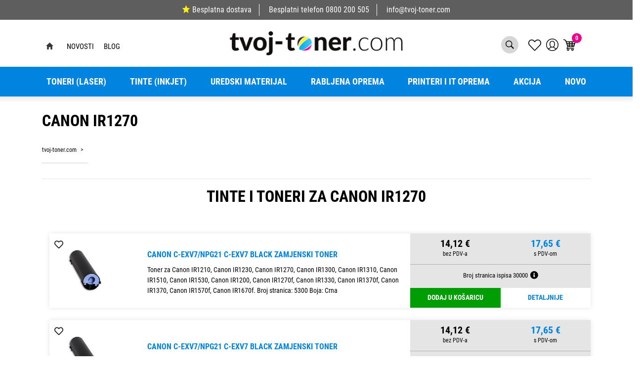

--- FILE ---
content_type: text/html; charset=utf-8
request_url: https://www.tvoj-toner.com/printer/?code=sc-ir1270
body_size: 121236
content:





<!DOCTYPE html>
<html lang="hr" data-token="CfDJ8PFapNEqfulEkKkeKa5JYHQpMKmVKADZV4hCXDRqrEwGhCjsWhbtZ5vmQwUPA28s3G1BtnvTGlVtTcbhw8V1bcGyfCIyYZq3nAaqUbvWBirbCw" data-current-lang="hr" data-currency_code="&#x20AC;" data-kateid="0" data-wholesale="0" data-currency_display="&#x20AC;" data-currency_exchange="1">
<head itemscope>
    <meta charset="utf-8" />
    <meta name="viewport" content="width=device-width, initial-scale=1.0, minimum-scale=1, viewport-fit=cover" />
    <link rel="preconnect" href="//www.google-analytics.com">
    <link rel="preconnect" href="//ssl.google-analytics.com">
    <link rel="preconnect" href="//www.googletagmanager.com">
    <link rel="preconnect" href="//connect.facebook.net">
    <link rel="dns-prefetch" href="//static.ak.facebook.com">
    <link rel="dns-prefetch" href="//s-static.ak.facebook.com">
    <link rel="dns-prefetch" href="//fbstatic-a.akamaihd.net">
    <link rel="dns-prefetch" href="//maps.gstatic.com">
    <link rel="dns-prefetch" href="//maps.google.com">
    <link rel="dns-prefetch" href="//maps.googleapis.com">
    <link rel="dns-prefetch" href="//mt0.googleapis.com">
    <link rel="dns-prefetch" href="//mt1.googleapis.com">


    <meta name="apple-mobile-web-app-capable" content="yes">
    <meta name="mobile-web-app-capable" content="yes">
    <meta name="apple-mobile-web-app-status-bar-style" content="black">
    <meta name="msapplication-TileColor" content="#ffb116">
    <meta name="theme-color" content="#000000">
    <link rel="icon" href="/favicon.ico" sizes="32x32">
    <link rel="icon" href="/icon.svg" type="image/svg+xml">
    <link rel="apple-touch-icon" href="/apple-touch-icon-iphone-retina.png"> <!-- 180×180 -->
    <meta name="web_author" content="Mathema d.o.o.">
    <title>Toneri za printer Canon IR1270 - Tvoj Toner</title>
    
    
    <meta name="title" content="Toneri za printer Canon IR1270 - Tvoj Toner" />
    <meta name="keywords" />
    <meta name="description" content="Originalni toneri za printer Canon IR1270 i zamjenski toneri za pisač Canon IR1270 &#x2713; Pronađite Canon toner - za laserski printer tonere za pisač i tinte za pisač" />
    <meta property="og:title" content="Toneri za printer Canon IR1270 - Tvoj Toner" />
    <meta property="og:type" content="website" />
    <meta property="og:image" content="https://www.tvoj-toner.com/slike/velike/" />
    <meta property="og:image:alt" content="Opticus IT d.o.o.">
    <meta property="og:description" content="Originalni toneri za printer Canon IR1270 i zamjenski toneri za pisač Canon IR1270 &#x2713; Pronađite Canon toner - za laserski printer tonere za pisač i tinte za pisač">
    <meta property="product:brand" content="Canon toner - za laserski printer">



    <link rel="stylesheet" href="/css/color.min.css?v=neYoduIjmn-JsNdEuzOvo7h23HqoOqdvsDiDUWwpOdU" />

    
    
        <script src="/lib/jquery/dist/jquery.min.js?v=eqaw4I9IoPldjffqieTL_h7z0ejA9zc_fyXt-05KMl4"></script>
        <link rel="stylesheet" type="text/css" media="all" href="/css/vsc.min.css?v=DcPA7-NKAvKl-WH9fOMB455IDjLcwHReJkuES68c33M" />
        <link rel="stylesheet" href="/css/custom.css?v=8Bo3TpyB49uJs6QpQMTWpUR2hJhqEpbkK_E_GW7tYpU" />
    
        
        
            <link rel="stylesheet" type="text/css" media="all" href="/menu/webslidemenu.min.css?v=nBTml9GhUQDmG3AOxuantAFdFM4OlHquNljZGWi435g" />
        

    


    


    <script src="https://apis.google.com/js/platform.js" async defer></script>
<a href="https://plus.google.com/109842423582262059710" rel="publisher"></a>

<!-- Google Tag Manager -->
<script>(function(w,d,s,l,i){w[l]=w[l]||[];w[l].push({'gtm.start':
new Date().getTime(),event:'gtm.js'});var f=d.getElementsByTagName(s)[0],
j=d.createElement(s),dl=l!='dataLayer'?'&l='+l:'';j.async=true;j.src=
'https://www.googletagmanager.com/gtm.js?id='+i+dl;f.parentNode.insertBefore(j,f);
})(window,document,'script','dataLayer','GTM-W98P4NF');</script>
<!-- End Google Tag Manager -->

<script id="Cookiebot" src="https://consent.cookiebot.com/uc.js" data-cbid="e0253d0d-70ab-4363-a539-2f04905bb2c4" data-consentmode="disabled" type="text/javascript" async></script>



	<meta name="theme-color" content="#000000" />
	<link rel="manifest" href="/manifest.webmanifest" />
</head>
<body class=" ">

    <!-- Google Tag Manager (noscript) -->
<noscript><iframe src="https://www.googletagmanager.com/ns.html?id=GTM-W98P4NF"
height="0" width="0" style="display:none;visibility:hidden"></iframe></noscript>
<!-- End Google Tag Manager (noscript) -->
    <div class="loading"></div>


    <div id="vsc-wrapper">
        <div class="menu-fixed">
                    <header id="top">
                        <div class="header">
   
    <div class="info-topbar">
        <ul>
            <li><a href="https://www.tvoj-toner.com/dostava/8/page/"><span class="star-five"></span>Besplatna dostava</a></li>
            <li><span class="free-phone">Besplatni telefon</span> <a href="tel:0800 200 505">0800 200 505</a></li>
            <li><a href="mailto:info@opticus-it.hr">info@tvoj-toner.com</a></li>
        </ul>
    </div>
</div>

<div class="container top-middle">
    <div class="row align-items-center">


        <div class="topbar-wrapper">
            <div class="container">
                <div class="row">
                    <div class="col-lg-12">
                        <div class="topbar">
                            <div class="left">
                                <ul>
                                    <li> <a class="home" href="https://www.tvoj-toner.com"></a></li>

                                        <li>
                                            <a href="/Novosti/">Novosti</a>
                                        </li>
                                        <li>
                                            <a href="/Blog/">Blog</a>
                                        </li>
                                </ul>
                            </div>
                            <a href="https://www.tvoj-toner.com" class="logo">
                                <img class="img-fluid" src="https://www.tvoj-toner.com/img/logo.png" width="356" height="50" alt="Tvoj toner">
                            </a>
                            <div class="right">
                                <ul>
                                    <li class="search d-none d-md-block">
                                            <a href="#" class="toggle-site-search" aria-expanded="false"></a>
<div class="search-top" data-search="1">

    <script defer src="/js/activeSearch-0.0.2.js?v=vUJCnTKURjh5CT4qd6JqVo0T9TYfB3K_P5woE8ZBFis"></script>
    <form class="search-form" id="multiple_form" method="get" action="/Search/">
        <input type="hidden" id="fs" name="fs" value="1" />
        <input id="multiple" class="search-input ui-autocomplete-input" name="term" type="text" placeholder="Unesite pojam za pretraživanje ..." autocomplete="off">
        <button class="search-btn-reset" type="reset"><span><i class="fas fa-plus"></i></span></button>
        <button class="search-btn" type="submit"><span>Traži</span></button>
        <div class="top_search_term">
            <div class="search_title">Zadnje pretraživano<span class="delete-all-search">Obriši sve</span></div>
            <div class="top_search_term_result"></div>
        </div>
        <div class="multiple-search">
            <div class="col-lg-12 result">
                <div class="row">
                    <div class="col-12">
                        <div class="artikli"></div>
                        <div class="d-flex justify-content-center mt-3">
                            <button class="count btn btn-type1 w-100" type="submit">Prikaži sve proizvode</button>
                        </div>
                    </div>
                </div>
            </div>
        </div>
        <div class="search-empty">
            <div class="col-lg-12 result">
                Nema rezultata za traženi pojam!
            </div>
        </div>
    </form>

    <template id="searchitem">
        <div class="product">
            <div class="productEntity" id="" data-product_id="" data-showadd="1">
            <div class="topproduct">
                <a class="searchlink" href="">
                    <img class="slika" src="">
                    <span></span>
                    <strong></strong>
                </a>
            </div>
            <div class="topcartadd productEntityAddToCart"><i class="fas fa-cart-plus"></i></div>
            </div>
        </div>
    </template>

    <template id="searchterm">
        <div class="product">
            <a class="searchlink" href="">
                <i class="far fa-search"></i>
                <span></span>
            </a>
        </div>
    </template>

</div>
                                    </li>

                                    <li class="top-favorites d-none d-sm-flex">
                                        <a href="/Favorites/">
                                            <i class="fal fa-heart">
                                            </i>
                                        </a>
                                    </li>


 <div class="top-user">
        <a class="text-dark" title="LogIn" href="/Identity/Account/Login/">
            <img class="img-fluid" src="/img/user.svg" width="25" height="25">
        </a>
    </div>

                                    <li class="top-cart top-right-cart">
                                     
					
<div class="dropdown">

        <div class="cart-top">
            <a href="/Cart/"><img src="https://www.tvoj-toner.com/img/cart-header.svg" alt="Košarica" width="25" height="24"><span class="count">0</span></a>
        </div>
</div>

    <script>
        $('.begin-checkout-top').on('click', function (e) {
                window.dataLayer = window.dataLayer || [];
                window.dataLayer.push({ ecommerce: null });
                window.dataLayer.push({
                'event': 'begin_checkout',
                'ecommerce': {
                'value': 0.00,
                'currency': 'EUR',
                'items': [
                    ]
                }
            });
            });
    </script>

                                    </li>
                                    <li>
                                        <a id="wsnavtoggle" href="#wsmenu-list" class="wsanimated-arrow">
                                            <div class="izbornik-title">Izbornik</div>
                                            <span></span>
                                        </a>
                                    </li>
                                </ul>
                            </div>
                        </div>
                    </div>
                </div>
            </div>
        </div>

       

    </div>
</div>



<div class="mobile-search">
    <div class="search-top-mobile">
        <form class="search-form-mobile" id="searchform-mobile" method="get" action="/Search/">
            <input id="artikl-mobile" class="search-input-mobile ui-autocomplete-input" name="term" type="text" placeholder="Unesite pojam za pretraživanje ..." autocomplete="off">
            <button class="search-btn-mobile" type="submit" title="Traži"><i class="fas fa-search"></i></button>
        </form>
    </div>
</div>

<div class="mobi multiple-search">
    <div class="artikli"></div>
    <div class="d-flex justify-content-center mt-3">
        <button class="mobilecount btn btn-type1 w-100" type="submit">Prikaži sve proizvode</button>
    </div>
</div>

<template id="searchitemmobi">
    <div class="product">
        <div class="topproduct">
            <a class="searchlink" href="">
                <img class="slika" src="">
                <span></span>
                <strong></strong>
            </a>
        </div>
    </div>
</template>


                    </header>

<div class="row menubg">
    <div class="wsmainfull rp container">
        <div class="wsmainwp clearfix">
            <nav class="wsmenu">
                <ul class="wsmenu-list">

                    <li class="d-block d-sm-none smllogo"><a href="/"><img src="/img/logo.png?v=XJWPu5spEbAFmzyAiHoAUPKfl-y5lk3PN9pgUIts1xg" width="155" height="50" /></a></li>
                    <li class="logo"><a href="/"><img src="/img/logo.png?v=XJWPu5spEbAFmzyAiHoAUPKfl-y5lk3PN9pgUIts1xg" width="155" height="50" alt="Opticus IT d.o.o." /></a></li>
                        <li aria-haspopup="true">
                            <a class="level" href="/toneri-laser/7/l/" >Toneri (Laser)</a>


                                    <ul class="sub-menu ">
                                        <li><a class="level" href="/toneri-laser/7/l/">PRIKAŽI SVE</a></li>
                                            <li aria-haspopup="true">
                                                <a style="" href="/canon-toneri-446/446/">Canon toneri</a>
                                                    <ul class="sub-menu">
                                                        <li><a class="level" href="/canon-toneri-446/446/"></a></li>
                                                            <li aria-haspopup="true"><a style="" href="/canon-orginalni-toneri-598/598/">Canon orginalni toneri</a></li>
                                                            <li aria-haspopup="true"><a style="" href="/canon-zamjenski-toneri-597/597/">Canon zamjenski toneri</a></li>
                                                    </ul>
                                            </li>
                                            <li aria-haspopup="true">
                                                <a style="" href="/samsung-toneri-447/447/">Samsung toneri</a>
                                                    <ul class="sub-menu">
                                                        <li><a class="level" href="/samsung-toneri-447/447/"></a></li>
                                                            <li aria-haspopup="true"><a style="" href="/samsung-orginalni-toneri-595/595/">Samsung orginalni toneri</a></li>
                                                            <li aria-haspopup="true"><a style="" href="/samsung-zamjenski-toneri-596/596/">Samsung zamjenski toneri</a></li>
                                                    </ul>
                                            </li>
                                            <li aria-haspopup="true">
                                                <a style="" href="/epson-toneri-449/449/">Epson toneri</a>
                                                    <ul class="sub-menu">
                                                        <li><a class="level" href="/epson-toneri-449/449/"></a></li>
                                                            <li aria-haspopup="true"><a style="" href="/epson-orginalni-toneri-591/591/">Epson orginalni toneri</a></li>
                                                            <li aria-haspopup="true"><a style="" href="/epson-zamjenski-toneri-592/592/">Epson zamjenski toneri</a></li>
                                                    </ul>
                                            </li>
                                            <li aria-haspopup="true">
                                                <a style="" href="/lexmark-toneri-448/448/">Lexmark toneri</a>
                                                    <ul class="sub-menu">
                                                        <li><a class="level" href="/lexmark-toneri-448/448/"></a></li>
                                                            <li aria-haspopup="true"><a style="" href="/lexmark-orginalni-toneri-593/593/">Lexmark orginalni toneri</a></li>
                                                            <li aria-haspopup="true"><a style="" href="/lexmark-zamjenski-toneri-594/594/">Lexmark zamjenski toneri</a></li>
                                                    </ul>
                                            </li>
                                            <li aria-haspopup="true">
                                                <a style="" href="/brother-toneri-451/451/">Brother toneri</a>
                                                    <ul class="sub-menu">
                                                        <li><a class="level" href="/brother-toneri-451/451/"></a></li>
                                                            <li aria-haspopup="true"><a style="" href="/brother-orginalni-toneri-587/587/">Brother orginalni toneri</a></li>
                                                            <li aria-haspopup="true"><a style="" href="/brother-zamjenski-toneri-588/588/">Brother zamjenski toneri</a></li>
                                                    </ul>
                                            </li>
                                            <li aria-haspopup="true">
                                                <a style="" href="/xerox-toneri-450/450/">Xerox toneri</a>
                                                    <ul class="sub-menu">
                                                        <li><a class="level" href="/xerox-toneri-450/450/"></a></li>
                                                            <li aria-haspopup="true"><a style="" href="/xerox-orginalni-toneri-589/589/">Xerox orginalni toneri</a></li>
                                                            <li aria-haspopup="true"><a style="" href="/xerox-zamjenski-toneri-590/590/">Xerox zamjenski toneri</a></li>
                                                    </ul>
                                            </li>
                                            <li aria-haspopup="true">
                                                <a style="" href="/oki-toneri-452/452/">OKI toneri</a>
                                                    <ul class="sub-menu">
                                                        <li><a class="level" href="/oki-toneri-452/452/"></a></li>
                                                            <li aria-haspopup="true"><a style="" href="/oki-orginalni-toneri-586/586/">OKI orginalni toneri</a></li>
                                                            <li aria-haspopup="true"><a style="" href="/oki-zamjenski-toneri-585/585/">OKI zamjenski toneri</a></li>
                                                    </ul>
                                            </li>
                                            <li aria-haspopup="true">
                                                <a style="" href="/kyocera-toneri-454/454/">Kyocera toneri</a>
                                                    <ul class="sub-menu">
                                                        <li><a class="level" href="/kyocera-toneri-454/454/"></a></li>
                                                            <li aria-haspopup="true"><a style="" href="/kyocera-orginalni-toneri-583/583/">Kyocera orginalni toneri</a></li>
                                                            <li aria-haspopup="true"><a style="" href="/kyocera-zamjenski-toneri-584/584/">Kyocera zamjenski toneri</a></li>
                                                    </ul>
                                            </li>
                                            <li aria-haspopup="true">
                                                <a style="" href="/konica-minolta-toneri-455/455/">Konica Minolta toneri</a>
                                                    <ul class="sub-menu">
                                                        <li><a class="level" href="/konica-minolta-toneri-455/455/"></a></li>
                                                            <li aria-haspopup="true"><a style="" href="/konica-minolta-orginalni-toneri-582/582/">Konica Minolta orginalni toneri</a></li>
                                                            <li aria-haspopup="true"><a style="" href="/konica-minolta-zamjenski-toneri-581/581/">Konica Minolta zamjenski toneri</a></li>
                                                    </ul>
                                            </li>
                                            <li aria-haspopup="true">
                                                <a style="" href="/nashuatec-toneri-456/456/">Nashuatec toneri</a>
                                                    <ul class="sub-menu">
                                                        <li><a class="level" href="/nashuatec-toneri-456/456/"></a></li>
                                                            <li aria-haspopup="true"><a style="" href="/nashuatec-orginalni-toneri-580/580/">Nashuatec orginalni toneri</a></li>
                                                            <li aria-haspopup="true"><a style="" href="/nashuatec-zamjenski-toneri-579/579/">Nashuatec zamjenski toneri</a></li>
                                                    </ul>
                                            </li>
                                            <li aria-haspopup="true">
                                                <a style="" href="/hp-toneri-467/467/">HP toneri</a>
                                                    <ul class="sub-menu">
                                                        <li><a class="level" href="/hp-toneri-467/467/"></a></li>
                                                            <li aria-haspopup="true"><a style="" href="/hp-orginalni-toneri-578/578/">HP orginalni toneri</a></li>
                                                            <li aria-haspopup="true"><a style="" href="/hp-zamjenski-toneri-577/577/">HP zamjenski toneri</a></li>
                                                    </ul>
                                            </li>
                                    </ul>


                        </li>
                        <li aria-haspopup="true">
                            <a class="level" href="/tinte-inkjet/10/l/" >Tinte (inkjet)</a>


                                    <ul class="sub-menu ">
                                        <li><a class="level" href="/tinte-inkjet/10/l/">PRIKAŽI SVE Tinte</a></li>
                                            <li aria-haspopup="true">
                                                <a style="" href="/canon-tinte-600/600/">Canon tinte</a>
                                                    <ul class="sub-menu">
                                                        <li><a class="level" href="/canon-tinte-600/600/"></a></li>
                                                            <li aria-haspopup="true"><a style="" href="/canon-orginalne-tinte-619/619/">Canon orginalne tinte</a></li>
                                                            <li aria-haspopup="true"><a style="" href="/canon-zamjenske-tinte-620/620/">Canon zamjenske tinte</a></li>
                                                    </ul>
                                            </li>
                                            <li aria-haspopup="true">
                                                <a style="" href="/samsung-tinte-606/606/">Samsung tinte</a>
                                                    <ul class="sub-menu">
                                                        <li><a class="level" href="/samsung-tinte-606/606/"></a></li>
                                                            <li aria-haspopup="true"><a style="" href="/samsung-orginalne-tinte-618/618/">Samsung orginalne tinte</a></li>
                                                            <li aria-haspopup="true"><a style="" href="/samsung-zamjenske-tinte-617/617/">Samsung zamjenske tinte</a></li>
                                                    </ul>
                                            </li>
                                            <li aria-haspopup="true">
                                                <a style="" href="/epson-tinte-607/607/">Epson tinte</a>
                                                    <ul class="sub-menu">
                                                        <li><a class="level" href="/epson-tinte-607/607/"></a></li>
                                                            <li aria-haspopup="true"><a style="" href="/epson-orginalne-tinte-615/615/">Epson orginalne tinte</a></li>
                                                            <li aria-haspopup="true"><a style="" href="/epson-zamjenske-tinte-616/616/">Epson zamjenske tinte</a></li>
                                                    </ul>
                                            </li>
                                            <li aria-haspopup="true">
                                                <a style="" href="/lexmark-tinte-608/608/">Lexmark tinte</a>
                                                    <ul class="sub-menu">
                                                        <li><a class="level" href="/lexmark-tinte-608/608/"></a></li>
                                                            <li aria-haspopup="true"><a style="" href="/lexmark-orginalne-tinte-613/613/">Lexmark orginalne tinte</a></li>
                                                            <li aria-haspopup="true"><a style="" href="/lexmark-zamjenske-tinte-614/614/">Lexmark zamjenske tinte</a></li>
                                                    </ul>
                                            </li>
                                            <li aria-haspopup="true">
                                                <a style="" href="/brother-tinte-609/609/">Brother tinte</a>
                                                    <ul class="sub-menu">
                                                        <li><a class="level" href="/brother-tinte-609/609/"></a></li>
                                                            <li aria-haspopup="true"><a style="" href="/brother-orginalne-tinte-612/612/">Brother orginalne tinte</a></li>
                                                            <li aria-haspopup="true"><a style="" href="/brother-zamjenske-tinte-611/611/">Brother zamjenske tinte</a></li>
                                                    </ul>
                                            </li>
                                            <li aria-haspopup="true">
                                                <a style="" href="/hp-tinte-599/599/">HP tinte</a>
                                                    <ul class="sub-menu">
                                                        <li><a class="level" href="/hp-tinte-599/599/"></a></li>
                                                            <li aria-haspopup="true"><a style="" href="/hp-orginalne-tinte-622/622/">HP orginalne tinte</a></li>
                                                            <li aria-haspopup="true"><a style="" href="/hp-zamjenske-tinte-621/621/">HP zamjenske tinte</a></li>
                                                    </ul>
                                            </li>
                                    </ul>


                        </li>
                        <li aria-haspopup="true">
                            <a class="level" href="/uredski-materijal/8/l/" >Uredski materijal</a>


                                    <ul class="sub-menu ">
                                        <li><a class="level" href="/uredski-materijal/8/l/">PRIKAŽI SVE</a></li>
                                            <li aria-haspopup="true">
                                                <a style="" href="/za-odlaganje-i-arhiviranje-495/495/">Za odlaganje i arhiviranje</a>
                                                    <ul class="sub-menu">
                                                        <li><a class="level" href="/za-odlaganje-i-arhiviranje-495/495/"></a></li>
                                                            <li aria-haspopup="true"><a style="" href="/fascikli-498/498/">Fascikli</a></li>
                                                            <li aria-haspopup="true"><a style="" href="/mape-ulozne-497/497/">Mape uložne</a></li>
                                                            <li aria-haspopup="true"><a style="" href="/mape-visece-500/500/">Mape viseće</a></li>
                                                            <li aria-haspopup="true"><a style="" href="/mape-za-odlaganje-499/499/">Mape za odlaganje</a></li>
                                                            <li aria-haspopup="true"><a style="" href="/registratori-496/496/">Registratori</a></li>
                                                    </ul>
                                            </li>
                                            <li aria-haspopup="true">
                                                <a style="" href="/uredski-pribor-i-namjestaj-501/501/">Uredski pribor i namještaj</a>
                                                    <ul class="sub-menu">
                                                        <li><a class="level" href="/uredski-pribor-i-namjestaj-501/501/"></a></li>
                                                            <li aria-haspopup="true"><a style="" href="/adresari-albumi-za-vizitke-509/509/">Adresari, albumi za vizitke</a></li>
                                                            <li aria-haspopup="true"><a style="" href="/blokovi-samzastavice-i-stalci-503/503/">Blokovi sam.,zastavice i stalci</a></li>
                                                            <li aria-haspopup="true"><a style="" href="/busilice-504/504/">Bušilice</a></li>
                                                            <li aria-haspopup="true"><a style="" href="/datumari-numeratori-zigovi-i-pribor-507/507/">Datumari, numeratori, žigovi i pribor</a></li>
                                                            <li aria-haspopup="true"><a style="" href="/korekture-505/505/">Korekture</a></li>
                                                            <li aria-haspopup="true"><a style="" href="/kutije-i-stalci-stolne-podloge-508/508/">Kutije i stalci, stolne podloge</a></li>
                                                            <li aria-haspopup="true"><a style="" href="/ljepila-506/506/">Ljepila</a></li>
                                                            <li aria-haspopup="true"><a style="" href="/namjestaj-510/510/">Namještaj</a></li>
                                                            <li aria-haspopup="true"><a style="" href="/strojevi-za-spajanje-i-pribor-502/502/">Strojevi za spajanje i pribor</a></li>
                                                    </ul>
                                            </li>
                                            <li aria-haspopup="true">
                                                <a style="" href="/pisaci-i-crtaci-pribor-511/511/">Pisaći i crtaći pribor</a>
                                                    <ul class="sub-menu">
                                                        <li><a class="level" href="/pisaci-i-crtaci-pribor-511/511/"></a></li>
                                                            <li aria-haspopup="true"><a style="" href="/flomasteri-515/515/">Flomasteri</a></li>
                                                            <li aria-haspopup="true"><a style="" href="/garniture-i-stalci-520/520/">Garniture i stalci</a></li>
                                                            <li aria-haspopup="true"><a style="" href="/markeri-i-signiri-516/516/">Markeri i signiri</a></li>
                                                            <li aria-haspopup="true"><a style="" href="/nalivpera-514/514/">Nalivpera</a></li>
                                                            <li aria-haspopup="true"><a style="" href="/olovke-grafitne-518/518/">Olovke grafitne</a></li>
                                                            <li aria-haspopup="true"><a style="" href="/olovke-kemijske-512/512/">Olovke kemijske</a></li>
                                                            <li aria-haspopup="true"><a style="" href="/olovke-tehnicke-517/517/">Olovke tehničke</a></li>
                                                            <li aria-haspopup="true"><a style="" href="/pribor-za-crtanje-519/519/">Pribor za crtanje</a></li>
                                                            <li aria-haspopup="true"><a style="" href="/roleri-513/513/">Roleri</a></li>
                                                    </ul>
                                            </li>
                                            <li aria-haspopup="true">
                                                <a style="" href="/otprema-i-sredstva-za-odrzavanje-521/521/">Otprema i sredstva za održavanje</a>
                                                    <ul class="sub-menu">
                                                        <li><a class="level" href="/otprema-i-sredstva-za-odrzavanje-521/521/"></a></li>
                                                            <li aria-haspopup="true"><a style="" href="/kuverte-522/522/">Kuverte</a></li>
                                                            <li aria-haspopup="true"><a style="" href="/pribor-za-jelo-i-pice-salvete-stolnjaci/527/">Pribor za jelo i piće, salvete, stolnjaci</a></li>
                                                            <li aria-haspopup="true"><a style="" href="/pribor-za-rezanje-525/525/">Pribor za rezanje</a></li>
                                                            <li aria-haspopup="true"><a style="" href="/sredstva-za-odrz-cistoce-i-higijene-526/526/">Sredstva za održ. čistoće i higijene</a></li>
                                                            <li aria-haspopup="true"><a style="" href="/spaga-gumene-vezice-otprema-524/524/">Špaga, gumene vezice, otprema</a></li>
                                                            <li aria-haspopup="true"><a style="" href="/trake-ljepljive-523/523/">Trake ljepljive</a></li>
                                                    </ul>
                                            </li>
                                            <li aria-haspopup="true">
                                                <a style="" href="/za-prezentaciju-532/532/">Za prezentaciju</a>
                                                    <ul class="sub-menu">
                                                        <li><a class="level" href="/za-prezentaciju-532/532/"></a></li>
                                                            <li aria-haspopup="true"><a style="" href="/ploce-i-pribor-533/533/">Ploče i pribor</a></li>
                                                            <li aria-haspopup="true"><a style="" href="/pribor-za-prezentaciju-536/536/">Pribor za prezentaciju</a></li>
                                                            <li aria-haspopup="true"><a style="" href="/uredaji-za-prezentaciju-535/535/">Uređaji za prezentaciju</a></li>
                                                            <li aria-haspopup="true"><a style="" href="/uvezivanje-i-plastifikacija-534/534/">Uvezivanje i plastifikacija</a></li>
                                                    </ul>
                                            </li>
                                            <li aria-haspopup="true">
                                                <a style="" href="/strojevi-i-informaticki-pribor-528/528/">Strojevi i informatički pribor</a>
                                                    <ul class="sub-menu">
                                                        <li><a class="level" href="/strojevi-i-informaticki-pribor-528/528/"></a></li>
                                                            <li aria-haspopup="true"><a style="" href="/baterije-623/623/">Baterije</a></li>
                                                            <li aria-haspopup="true"><a style="" href="/kalkulatori-530/530/">Kalkulatori</a></li>
                                                            <li aria-haspopup="true"><a style="" href="/mediji-za-arhiviranje-podataka-i-oprema-531/531/">Mediji za arhiviranje podataka i oprema</a></li>
                                                            <li aria-haspopup="true"><a style="" href="/ostali-uredski-strojevi-539/539/">Ostali uredski strojevi</a></li>
                                                            <li aria-haspopup="true"><a style="" href="/sredstva-za-ciscenje-informaticke-opreme-537/537/">Sredstva za čišćenje informatičke opreme</a></li>
                                                            <li aria-haspopup="true"><a style="" href="/vrpce-za-pisace-529/529/">Vrpce za pisače</a></li>
                                                    </ul>
                                            </li>
                                            <li aria-haspopup="true">
                                                <a style="" href="/poslovna-galanterija-i-darovni-program-542/542/">Poslovna galanterija i darovni program</a>
                                                    <ul class="sub-menu">
                                                        <li><a class="level" href="/poslovna-galanterija-i-darovni-program-542/542/"></a></li>
                                                            <li aria-haspopup="true"><a style="" href="/darovni-program-544/544/">Darovni program</a></li>
                                                            <li aria-haspopup="true"><a style="" href="/poklon-program-548/548/">Poklon program</a></li>
                                                            <li aria-haspopup="true"><a style="" href="/poslovna-i-informaticka-galanterija-545/545/">Poslovna i informatička galanterija</a></li>
                                                            <li aria-haspopup="true"><a style="" href="/rokovnici-i-planeri-547/547/">Rokovnici i planeri</a></li>
                                                            <li aria-haspopup="true"><a style="" href="/tekstil-549/549/">Tekstil</a></li>
                                                    </ul>
                                            </li>
                                            <li aria-haspopup="true">
                                                <a style="" href="/za-skolu-550/550/">Za školu</a>
                                                    <ul class="sub-menu">
                                                        <li><a class="level" href="/za-skolu-550/550/"></a></li>
                                                            <li aria-haspopup="true"><a style="" href="/blokovi-mape-kolaz-i-papir-za-skolu-554/554/">Blokovi, mape, kolaž i papir za školu</a></li>
                                                            <li aria-haspopup="true"><a style="" href="/boje-skolske-552/552/">Boje školske</a></li>
                                                            <li aria-haspopup="true"><a style="" href="/knjige-i-nastavna-pomagala/557/">Knjige i nastavna pomagala</a></li>
                                                            <li aria-haspopup="true"><a style="" href="/materijali-za-modeliranje-i-dekoraciju/555/">Materijali za modeliranje i dekoraciju</a></li>
                                                            <li aria-haspopup="true"><a style="" href="/pribor-ostali-skolski-556/556/">Pribor ostali školski</a></li>
                                                            <li aria-haspopup="true"><a style="" href="/ruksaci-i-pernice-551/551/">Ruksaci i pernice</a></li>
                                                    </ul>
                                            </li>
                                            <li aria-haspopup="true">
                                                <a style="" href="/papir-i-papirna-konfekcija-436/436/">Papir i papirna konfekcija</a>
                                                    <ul class="sub-menu">
                                                        <li><a class="level" href="/papir-i-papirna-konfekcija-436/436/"></a></li>
                                                            <li aria-haspopup="true"><a style="" href="/biljeznice-i-blokovi-493/493/">Bilježnice i blokovi</a></li>
                                                            <li aria-haspopup="true"><a style="" href="/etikete-i-aparati-za-etiketiranje-492/492/">Etikete i aparati za etiketiranje</a></li>
                                                            <li aria-haspopup="true"><a style="" href="/papir-i-folija-za-specijalnu-namjenu-487/487/">Papir i folija za specijalnu namjenu</a></li>
                                                            <li aria-haspopup="true"><a style="" href="/papir-za-kopiranje-i-pisace-437/437/">Papir za kopiranje i pisače</a></li>
                                                            <li aria-haspopup="true"><a style="" href="/papiri-beskonacni-489/489/">Papiri beskonačni</a></li>
                                                            <li aria-haspopup="true"><a style="" href="/papiri-omotni-490/490/">Papiri omotni</a></li>
                                                            <li aria-haspopup="true"><a style="" href="/papirne-role-za-kase-kalkulatore-491/491/">Papirne role za kase, kalkulatore</a></li>
                                                            <li aria-haspopup="true"><a style="" href="/tiskanice-494/494/">Tiskanice</a></li>
                                                            <li aria-haspopup="true"><a style="" href="/uredski-papir-488/488/">Uredski papir</a></li>
                                                    </ul>
                                            </li>
                                    </ul>


                        </li>
                        <li aria-haspopup="true">
                            <a class="level" href="/rabljena-oprema/9/l/" >Rabljena oprema</a>


                                    <ul class="sub-menu ">
                                        <li><a class="level" href="/rabljena-oprema/9/l/">PRIKAŽI SVE</a></li>
                                            <li aria-haspopup="true">
                                                <a style="" href="/monitori-419/419/">Monitori</a>
                                                    <ul class="sub-menu">
                                                        <li><a class="level" href="/monitori-419/419/"></a></li>
                                                            <li aria-haspopup="true"><a style="" href="/20-46-lcd-monitori-424/424/">20&quot; - 46&quot; LCD monitori</a></li>
                                                    </ul>
                                            </li>
                                            <li aria-haspopup="true">
                                                <a style="" href="/serveri-425/425/">Serveri</a>
                                                    <ul class="sub-menu">
                                                        <li><a class="level" href="/serveri-425/425/"></a></li>
                                                            <li aria-haspopup="true"><a style="" href="/serveri-624/624/">Serveri</a></li>
                                                    </ul>
                                            </li>
                                            <li aria-haspopup="true">
                                                <a style="" href="/printeri-428/428/">Printeri</a>
                                                    <ul class="sub-menu">
                                                        <li><a class="level" href="/printeri-428/428/"></a></li>
                                                            <li aria-haspopup="true"><a style="" href="/laserski-printeri-429/429/">Laserski printeri</a></li>
                                                            <li aria-haspopup="true"><a style="" href="/pos-printeri-430/430/">POS printeri</a></li>
                                                    </ul>
                                            </li>
                                            <li aria-haspopup="true">
                                                <a style="" href="/pos-oprema-431/431/">POS oprema</a>
                                                    <ul class="sub-menu">
                                                        <li><a class="level" href="/pos-oprema-431/431/"></a></li>
                                                            <li aria-haspopup="true"><a style="" href="/pos-blagajne/432/">POS blagajne</a></li>
                                                    </ul>
                                            </li>
                                            <li aria-haspopup="true">
                                                <a style="" href="/racunala-416/416/">Računala</a>
                                                    <ul class="sub-menu">
                                                        <li><a class="level" href="/racunala-416/416/"></a></li>
                                                            <li aria-haspopup="true"><a style="" href="/prijenosna-racunala-418/418/">Prijenosna računala</a></li>
                                                            <li aria-haspopup="true"><a style="" href="/docking-station-675/675/">Docking station</a></li>
                                                            <li aria-haspopup="true"><a style="" href="/pc-racunala-417/417/">PC računala</a></li>
                                                    </ul>
                                            </li>
                                            <li aria-haspopup="true">
                                                <a style="" href="/tableti-672/672/">Tableti</a>
                                                    <ul class="sub-menu">
                                                        <li><a class="level" href="/tableti-672/672/"></a></li>
                                                            <li aria-haspopup="true"><a style="" href="/tableti-673/673/">Tableti</a></li>
                                                    </ul>
                                            </li>
                                    </ul>


                        </li>
                        <li aria-haspopup="true">
                            <a class="level" href="/printeri-i-it-oprema/13/l/" >Printeri i IT oprema</a>



                                <div class="wsmegamenu menu_2 clearfix">
                                    <div class="col-md-12 float-left">
                                        <div class="row">
                                                <div class="col-lg-3 col-12 catehead">
                                                    <h2><a style="" href="/printeri-i-multifinkcijski-uredaji-300/300/">Printeri i multifinkcijski uređaji</a></h2>
                                                    <ul class="link-list">

                                                                <li><a style="" href="/inkjet-printeri-304/304/">Inkjet printeri</a></li>
                                                                <li><a style="" href="/laser-boja-303/303/">Laser boja</a></li>
                                                                <li><a style="" href="/laser-mono-302/302/">Laser mono</a></li>
                                                                <li><a style="" href="/matricni-printer-309/309/">Matrični printer</a></li>
                                                                <li><a style="" href="/mobilni-printer-308/308/">Mobilni printer</a></li>
                                                                <li><a style="" href="/multifunkcijski-inkjet-printer-307/307/">Multifunkcijski inkjet printer</a></li>
                                                                <li><a style="" href="/multifunkcijski-laser-printer-306/306/">Multifunkcijski laser printer</a></li>
                                                                <li><a style="" href="/pos-printeri-1012/1012/">POS printeri</a></li>
                                                                <li><a style="" href="/printer-veliki-formati-305/305/">Printer veliki formati</a></li>
                                                                <li><a style="" href="/printeri-za-naljepnice/1010/">Printeri za naljepnice</a></li>
                                                                <li><a style="" href="/skeneri-1011/1011/">Skeneri</a></li>
                                                    </ul>
                                                </div>
                                                <div class="col-lg-3 col-12 catehead">
                                                    <h2><a style="" href="/printerifotokopirkeskeneri-625/625/">Printeri/Fotokopirke/Skeneri</a></h2>
                                                    <ul class="link-list">

                                                                <li><a style="" href="/laserski-printeri-626/626/">Laserski printeri</a></li>
                                                                <li><a style="" href="/ploteri-1015/1015/">Ploteri</a></li>
                                                                <li><a style="" href="/inkjet-printeri-627/627/">InkJet printeri</a></li>
                                                                <li><a style="" href="/fotokopirni-uredaji-628/628/">Fotokopirni uređaji</a></li>
                                                                <li><a style="" href="/ciss-printeri-1013/1013/">CISS printeri</a></li>
                                                                <li><a style="" href="/skeneri-629/629/">Skeneri</a></li>
                                                    </ul>
                                                </div>
                                        </div>
                                    </div>
                                </div>

                        </li>

                        <li class="d-block d-sm-none d-lg-block">
                            <a class="level" href="/akcija/">Akcija</a>
                        </li>

                    <li class="d-block d-sm-none d-lg-block">
                        <a class="level" href="/novo/">Novo</a>
                    </li>

                        <li class="d-block d-sm-none">
                            <a class="text-dark" href="/akcija/">Akcija</a>
                        </li>

                    <li class="d-block d-sm-none">
                        <a class="text-dark" href="/novo/">Novo</a>
                    </li>



                        <li class="d-block d-sm-none">
                            <a class="text-dark" href="/Blog/">Blog</a>
                        </li>
                </ul>
            </nav>

            <nav id="wsmenu-list" style="display: none;">
                <ul>
                        <li aria-haspopup="true">
                            <a class="level" href="/toneri-laser/7/l/">Toneri (Laser)</a>
                                <ul>
                                    <li>
                                        <a class="level" href="/toneri-laser/7/l/"><strong>Prikaži sve</strong></a>
                                    </li>
                                        <li aria-haspopup="true">
                                            <a href="/canon-toneri-446/446/">Canon toneri</a>
                                                <ul>
                                                        <li aria-haspopup="true"><a href="/canon-orginalni-toneri-598/598/">Canon orginalni toneri</a></li>
                                                        <li aria-haspopup="true"><a href="/canon-zamjenski-toneri-597/597/">Canon zamjenski toneri</a></li>
                                                </ul>                                        </li>
                                        <li aria-haspopup="true">
                                            <a href="/samsung-toneri-447/447/">Samsung toneri</a>
                                                <ul>
                                                        <li aria-haspopup="true"><a href="/samsung-orginalni-toneri-595/595/">Samsung orginalni toneri</a></li>
                                                        <li aria-haspopup="true"><a href="/samsung-zamjenski-toneri-596/596/">Samsung zamjenski toneri</a></li>
                                                </ul>                                        </li>
                                        <li aria-haspopup="true">
                                            <a href="/epson-toneri-449/449/">Epson toneri</a>
                                                <ul>
                                                        <li aria-haspopup="true"><a href="/epson-orginalni-toneri-591/591/">Epson orginalni toneri</a></li>
                                                        <li aria-haspopup="true"><a href="/epson-zamjenski-toneri-592/592/">Epson zamjenski toneri</a></li>
                                                </ul>                                        </li>
                                        <li aria-haspopup="true">
                                            <a href="/lexmark-toneri-448/448/">Lexmark toneri</a>
                                                <ul>
                                                        <li aria-haspopup="true"><a href="/lexmark-orginalni-toneri-593/593/">Lexmark orginalni toneri</a></li>
                                                        <li aria-haspopup="true"><a href="/lexmark-zamjenski-toneri-594/594/">Lexmark zamjenski toneri</a></li>
                                                </ul>                                        </li>
                                        <li aria-haspopup="true">
                                            <a href="/brother-toneri-451/451/">Brother toneri</a>
                                                <ul>
                                                        <li aria-haspopup="true"><a href="/brother-orginalni-toneri-587/587/">Brother orginalni toneri</a></li>
                                                        <li aria-haspopup="true"><a href="/brother-zamjenski-toneri-588/588/">Brother zamjenski toneri</a></li>
                                                </ul>                                        </li>
                                        <li aria-haspopup="true">
                                            <a href="/xerox-toneri-450/450/">Xerox toneri</a>
                                                <ul>
                                                        <li aria-haspopup="true"><a href="/xerox-orginalni-toneri-589/589/">Xerox orginalni toneri</a></li>
                                                        <li aria-haspopup="true"><a href="/xerox-zamjenski-toneri-590/590/">Xerox zamjenski toneri</a></li>
                                                </ul>                                        </li>
                                        <li aria-haspopup="true">
                                            <a href="/oki-toneri-452/452/">OKI toneri</a>
                                                <ul>
                                                        <li aria-haspopup="true"><a href="/oki-orginalni-toneri-586/586/">OKI orginalni toneri</a></li>
                                                        <li aria-haspopup="true"><a href="/oki-zamjenski-toneri-585/585/">OKI zamjenski toneri</a></li>
                                                </ul>                                        </li>
                                        <li aria-haspopup="true">
                                            <a href="/kyocera-toneri-454/454/">Kyocera toneri</a>
                                                <ul>
                                                        <li aria-haspopup="true"><a href="/kyocera-orginalni-toneri-583/583/">Kyocera orginalni toneri</a></li>
                                                        <li aria-haspopup="true"><a href="/kyocera-zamjenski-toneri-584/584/">Kyocera zamjenski toneri</a></li>
                                                </ul>                                        </li>
                                        <li aria-haspopup="true">
                                            <a href="/konica-minolta-toneri-455/455/">Konica Minolta toneri</a>
                                                <ul>
                                                        <li aria-haspopup="true"><a href="/konica-minolta-orginalni-toneri-582/582/">Konica Minolta orginalni toneri</a></li>
                                                        <li aria-haspopup="true"><a href="/konica-minolta-zamjenski-toneri-581/581/">Konica Minolta zamjenski toneri</a></li>
                                                </ul>                                        </li>
                                        <li aria-haspopup="true">
                                            <a href="/nashuatec-toneri-456/456/">Nashuatec toneri</a>
                                                <ul>
                                                        <li aria-haspopup="true"><a href="/nashuatec-orginalni-toneri-580/580/">Nashuatec orginalni toneri</a></li>
                                                        <li aria-haspopup="true"><a href="/nashuatec-zamjenski-toneri-579/579/">Nashuatec zamjenski toneri</a></li>
                                                </ul>                                        </li>
                                        <li aria-haspopup="true">
                                            <a href="/hp-toneri-467/467/">HP toneri</a>
                                                <ul>
                                                        <li aria-haspopup="true"><a href="/hp-orginalni-toneri-578/578/">HP orginalni toneri</a></li>
                                                        <li aria-haspopup="true"><a href="/hp-zamjenski-toneri-577/577/">HP zamjenski toneri</a></li>
                                                </ul>                                        </li>
                                </ul>                        </li>
                        <li aria-haspopup="true">
                            <a class="level" href="/tinte-inkjet/10/l/">Tinte (inkjet)</a>
                                <ul>
                                    <li>
                                        <a class="level" href="/tinte-inkjet/10/l/"><strong>Prikaži sve</strong></a>
                                    </li>
                                        <li aria-haspopup="true">
                                            <a href="/canon-tinte-600/600/">Canon tinte</a>
                                                <ul>
                                                        <li aria-haspopup="true"><a href="/canon-orginalne-tinte-619/619/">Canon orginalne tinte</a></li>
                                                        <li aria-haspopup="true"><a href="/canon-zamjenske-tinte-620/620/">Canon zamjenske tinte</a></li>
                                                </ul>                                        </li>
                                        <li aria-haspopup="true">
                                            <a href="/samsung-tinte-606/606/">Samsung tinte</a>
                                                <ul>
                                                        <li aria-haspopup="true"><a href="/samsung-orginalne-tinte-618/618/">Samsung orginalne tinte</a></li>
                                                        <li aria-haspopup="true"><a href="/samsung-zamjenske-tinte-617/617/">Samsung zamjenske tinte</a></li>
                                                </ul>                                        </li>
                                        <li aria-haspopup="true">
                                            <a href="/epson-tinte-607/607/">Epson tinte</a>
                                                <ul>
                                                        <li aria-haspopup="true"><a href="/epson-orginalne-tinte-615/615/">Epson orginalne tinte</a></li>
                                                        <li aria-haspopup="true"><a href="/epson-zamjenske-tinte-616/616/">Epson zamjenske tinte</a></li>
                                                </ul>                                        </li>
                                        <li aria-haspopup="true">
                                            <a href="/lexmark-tinte-608/608/">Lexmark tinte</a>
                                                <ul>
                                                        <li aria-haspopup="true"><a href="/lexmark-orginalne-tinte-613/613/">Lexmark orginalne tinte</a></li>
                                                        <li aria-haspopup="true"><a href="/lexmark-zamjenske-tinte-614/614/">Lexmark zamjenske tinte</a></li>
                                                </ul>                                        </li>
                                        <li aria-haspopup="true">
                                            <a href="/brother-tinte-609/609/">Brother tinte</a>
                                                <ul>
                                                        <li aria-haspopup="true"><a href="/brother-orginalne-tinte-612/612/">Brother orginalne tinte</a></li>
                                                        <li aria-haspopup="true"><a href="/brother-zamjenske-tinte-611/611/">Brother zamjenske tinte</a></li>
                                                </ul>                                        </li>
                                        <li aria-haspopup="true">
                                            <a href="/hp-tinte-599/599/">HP tinte</a>
                                                <ul>
                                                        <li aria-haspopup="true"><a href="/hp-orginalne-tinte-622/622/">HP orginalne tinte</a></li>
                                                        <li aria-haspopup="true"><a href="/hp-zamjenske-tinte-621/621/">HP zamjenske tinte</a></li>
                                                </ul>                                        </li>
                                </ul>                        </li>
                        <li aria-haspopup="true">
                            <a class="level" href="/uredski-materijal/8/l/">Uredski materijal</a>
                                <ul>
                                    <li>
                                        <a class="level" href="/uredski-materijal/8/l/"><strong>Prikaži sve</strong></a>
                                    </li>
                                        <li aria-haspopup="true">
                                            <a href="/za-odlaganje-i-arhiviranje-495/495/">Za odlaganje i arhiviranje</a>
                                                <ul>
                                                        <li aria-haspopup="true"><a href="/fascikli-498/498/">Fascikli</a></li>
                                                        <li aria-haspopup="true"><a href="/mape-ulozne-497/497/">Mape uložne</a></li>
                                                        <li aria-haspopup="true"><a href="/mape-visece-500/500/">Mape viseće</a></li>
                                                        <li aria-haspopup="true"><a href="/mape-za-odlaganje-499/499/">Mape za odlaganje</a></li>
                                                        <li aria-haspopup="true"><a href="/registratori-496/496/">Registratori</a></li>
                                                </ul>                                        </li>
                                        <li aria-haspopup="true">
                                            <a href="/uredski-pribor-i-namjestaj-501/501/">Uredski pribor i namještaj</a>
                                                <ul>
                                                        <li aria-haspopup="true"><a href="/adresari-albumi-za-vizitke-509/509/">Adresari, albumi za vizitke</a></li>
                                                        <li aria-haspopup="true"><a href="/blokovi-samzastavice-i-stalci-503/503/">Blokovi sam.,zastavice i stalci</a></li>
                                                        <li aria-haspopup="true"><a href="/busilice-504/504/">Bušilice</a></li>
                                                        <li aria-haspopup="true"><a href="/datumari-numeratori-zigovi-i-pribor-507/507/">Datumari, numeratori, žigovi i pribor</a></li>
                                                        <li aria-haspopup="true"><a href="/korekture-505/505/">Korekture</a></li>
                                                        <li aria-haspopup="true"><a href="/kutije-i-stalci-stolne-podloge-508/508/">Kutije i stalci, stolne podloge</a></li>
                                                        <li aria-haspopup="true"><a href="/ljepila-506/506/">Ljepila</a></li>
                                                        <li aria-haspopup="true"><a href="/namjestaj-510/510/">Namještaj</a></li>
                                                        <li aria-haspopup="true"><a href="/strojevi-za-spajanje-i-pribor-502/502/">Strojevi za spajanje i pribor</a></li>
                                                </ul>                                        </li>
                                        <li aria-haspopup="true">
                                            <a href="/pisaci-i-crtaci-pribor-511/511/">Pisaći i crtaći pribor</a>
                                                <ul>
                                                        <li aria-haspopup="true"><a href="/flomasteri-515/515/">Flomasteri</a></li>
                                                        <li aria-haspopup="true"><a href="/garniture-i-stalci-520/520/">Garniture i stalci</a></li>
                                                        <li aria-haspopup="true"><a href="/markeri-i-signiri-516/516/">Markeri i signiri</a></li>
                                                        <li aria-haspopup="true"><a href="/nalivpera-514/514/">Nalivpera</a></li>
                                                        <li aria-haspopup="true"><a href="/olovke-grafitne-518/518/">Olovke grafitne</a></li>
                                                        <li aria-haspopup="true"><a href="/olovke-kemijske-512/512/">Olovke kemijske</a></li>
                                                        <li aria-haspopup="true"><a href="/olovke-tehnicke-517/517/">Olovke tehničke</a></li>
                                                        <li aria-haspopup="true"><a href="/pribor-za-crtanje-519/519/">Pribor za crtanje</a></li>
                                                        <li aria-haspopup="true"><a href="/roleri-513/513/">Roleri</a></li>
                                                </ul>                                        </li>
                                        <li aria-haspopup="true">
                                            <a href="/otprema-i-sredstva-za-odrzavanje-521/521/">Otprema i sredstva za održavanje</a>
                                                <ul>
                                                        <li aria-haspopup="true"><a href="/kuverte-522/522/">Kuverte</a></li>
                                                        <li aria-haspopup="true"><a href="/pribor-za-jelo-i-pice-salvete-stolnjaci/527/">Pribor za jelo i piće, salvete, stolnjaci</a></li>
                                                        <li aria-haspopup="true"><a href="/pribor-za-rezanje-525/525/">Pribor za rezanje</a></li>
                                                        <li aria-haspopup="true"><a href="/sredstva-za-odrz-cistoce-i-higijene-526/526/">Sredstva za održ. čistoće i higijene</a></li>
                                                        <li aria-haspopup="true"><a href="/spaga-gumene-vezice-otprema-524/524/">Špaga, gumene vezice, otprema</a></li>
                                                        <li aria-haspopup="true"><a href="/trake-ljepljive-523/523/">Trake ljepljive</a></li>
                                                </ul>                                        </li>
                                        <li aria-haspopup="true">
                                            <a href="/za-prezentaciju-532/532/">Za prezentaciju</a>
                                                <ul>
                                                        <li aria-haspopup="true"><a href="/ploce-i-pribor-533/533/">Ploče i pribor</a></li>
                                                        <li aria-haspopup="true"><a href="/pribor-za-prezentaciju-536/536/">Pribor za prezentaciju</a></li>
                                                        <li aria-haspopup="true"><a href="/uredaji-za-prezentaciju-535/535/">Uređaji za prezentaciju</a></li>
                                                        <li aria-haspopup="true"><a href="/uvezivanje-i-plastifikacija-534/534/">Uvezivanje i plastifikacija</a></li>
                                                </ul>                                        </li>
                                        <li aria-haspopup="true">
                                            <a href="/strojevi-i-informaticki-pribor-528/528/">Strojevi i informatički pribor</a>
                                                <ul>
                                                        <li aria-haspopup="true"><a href="/baterije-623/623/">Baterije</a></li>
                                                        <li aria-haspopup="true"><a href="/kalkulatori-530/530/">Kalkulatori</a></li>
                                                        <li aria-haspopup="true"><a href="/mediji-za-arhiviranje-podataka-i-oprema-531/531/">Mediji za arhiviranje podataka i oprema</a></li>
                                                        <li aria-haspopup="true"><a href="/ostali-uredski-strojevi-539/539/">Ostali uredski strojevi</a></li>
                                                        <li aria-haspopup="true"><a href="/sredstva-za-ciscenje-informaticke-opreme-537/537/">Sredstva za čišćenje informatičke opreme</a></li>
                                                        <li aria-haspopup="true"><a href="/vrpce-za-pisace-529/529/">Vrpce za pisače</a></li>
                                                </ul>                                        </li>
                                        <li aria-haspopup="true">
                                            <a href="/poslovna-galanterija-i-darovni-program-542/542/">Poslovna galanterija i darovni program</a>
                                                <ul>
                                                        <li aria-haspopup="true"><a href="/darovni-program-544/544/">Darovni program</a></li>
                                                        <li aria-haspopup="true"><a href="/poklon-program-548/548/">Poklon program</a></li>
                                                        <li aria-haspopup="true"><a href="/poslovna-i-informaticka-galanterija-545/545/">Poslovna i informatička galanterija</a></li>
                                                        <li aria-haspopup="true"><a href="/rokovnici-i-planeri-547/547/">Rokovnici i planeri</a></li>
                                                        <li aria-haspopup="true"><a href="/tekstil-549/549/">Tekstil</a></li>
                                                </ul>                                        </li>
                                        <li aria-haspopup="true">
                                            <a href="/za-skolu-550/550/">Za školu</a>
                                                <ul>
                                                        <li aria-haspopup="true"><a href="/blokovi-mape-kolaz-i-papir-za-skolu-554/554/">Blokovi, mape, kolaž i papir za školu</a></li>
                                                        <li aria-haspopup="true"><a href="/boje-skolske-552/552/">Boje školske</a></li>
                                                        <li aria-haspopup="true"><a href="/knjige-i-nastavna-pomagala/557/">Knjige i nastavna pomagala</a></li>
                                                        <li aria-haspopup="true"><a href="/materijali-za-modeliranje-i-dekoraciju/555/">Materijali za modeliranje i dekoraciju</a></li>
                                                        <li aria-haspopup="true"><a href="/pribor-ostali-skolski-556/556/">Pribor ostali školski</a></li>
                                                        <li aria-haspopup="true"><a href="/ruksaci-i-pernice-551/551/">Ruksaci i pernice</a></li>
                                                </ul>                                        </li>
                                        <li aria-haspopup="true">
                                            <a href="/papir-i-papirna-konfekcija-436/436/">Papir i papirna konfekcija</a>
                                                <ul>
                                                        <li aria-haspopup="true"><a href="/biljeznice-i-blokovi-493/493/">Bilježnice i blokovi</a></li>
                                                        <li aria-haspopup="true"><a href="/etikete-i-aparati-za-etiketiranje-492/492/">Etikete i aparati za etiketiranje</a></li>
                                                        <li aria-haspopup="true"><a href="/papir-i-folija-za-specijalnu-namjenu-487/487/">Papir i folija za specijalnu namjenu</a></li>
                                                        <li aria-haspopup="true"><a href="/papir-za-kopiranje-i-pisace-437/437/">Papir za kopiranje i pisače</a></li>
                                                        <li aria-haspopup="true"><a href="/papiri-beskonacni-489/489/">Papiri beskonačni</a></li>
                                                        <li aria-haspopup="true"><a href="/papiri-omotni-490/490/">Papiri omotni</a></li>
                                                        <li aria-haspopup="true"><a href="/papirne-role-za-kase-kalkulatore-491/491/">Papirne role za kase, kalkulatore</a></li>
                                                        <li aria-haspopup="true"><a href="/tiskanice-494/494/">Tiskanice</a></li>
                                                        <li aria-haspopup="true"><a href="/uredski-papir-488/488/">Uredski papir</a></li>
                                                </ul>                                        </li>
                                </ul>                        </li>
                        <li aria-haspopup="true">
                            <a class="level" href="/rabljena-oprema/9/l/">Rabljena oprema</a>
                                <ul>
                                    <li>
                                        <a class="level" href="/rabljena-oprema/9/l/"><strong>Prikaži sve</strong></a>
                                    </li>
                                        <li aria-haspopup="true">
                                            <a href="/monitori-419/419/">Monitori</a>
                                                <ul>
                                                        <li aria-haspopup="true"><a href="/20-46-lcd-monitori-424/424/">20&quot; - 46&quot; LCD monitori</a></li>
                                                </ul>                                        </li>
                                        <li aria-haspopup="true">
                                            <a href="/serveri-425/425/">Serveri</a>
                                                <ul>
                                                        <li aria-haspopup="true"><a href="/serveri-624/624/">Serveri</a></li>
                                                </ul>                                        </li>
                                        <li aria-haspopup="true">
                                            <a href="/printeri-428/428/">Printeri</a>
                                                <ul>
                                                        <li aria-haspopup="true"><a href="/laserski-printeri-429/429/">Laserski printeri</a></li>
                                                        <li aria-haspopup="true"><a href="/pos-printeri-430/430/">POS printeri</a></li>
                                                </ul>                                        </li>
                                        <li aria-haspopup="true">
                                            <a href="/pos-oprema-431/431/">POS oprema</a>
                                                <ul>
                                                        <li aria-haspopup="true"><a href="/pos-blagajne/432/">POS blagajne</a></li>
                                                </ul>                                        </li>
                                        <li aria-haspopup="true">
                                            <a href="/racunala-416/416/">Računala</a>
                                                <ul>
                                                        <li aria-haspopup="true"><a href="/prijenosna-racunala-418/418/">Prijenosna računala</a></li>
                                                        <li aria-haspopup="true"><a href="/docking-station-675/675/">Docking station</a></li>
                                                        <li aria-haspopup="true"><a href="/pc-racunala-417/417/">PC računala</a></li>
                                                </ul>                                        </li>
                                        <li aria-haspopup="true">
                                            <a href="/tableti-672/672/">Tableti</a>
                                                <ul>
                                                        <li aria-haspopup="true"><a href="/tableti-673/673/">Tableti</a></li>
                                                </ul>                                        </li>
                                </ul>                        </li>
                        <li aria-haspopup="true">
                            <a class="level" href="/printeri-i-it-oprema/13/l/">Printeri i IT oprema</a>
                                <ul>
                                    <li>
                                        <a class="level" href="/printeri-i-it-oprema/13/l/"><strong>Prikaži sve</strong></a>
                                    </li>
                                        <li aria-haspopup="true">
                                            <a href="/printeri-i-multifinkcijski-uredaji-300/300/">Printeri i multifinkcijski uređaji</a>
                                                <ul>
                                                        <li aria-haspopup="true"><a href="/inkjet-printeri-304/304/">Inkjet printeri</a></li>
                                                        <li aria-haspopup="true"><a href="/laser-boja-303/303/">Laser boja</a></li>
                                                        <li aria-haspopup="true"><a href="/laser-mono-302/302/">Laser mono</a></li>
                                                        <li aria-haspopup="true"><a href="/matricni-printer-309/309/">Matrični printer</a></li>
                                                        <li aria-haspopup="true"><a href="/mobilni-printer-308/308/">Mobilni printer</a></li>
                                                        <li aria-haspopup="true"><a href="/multifunkcijski-inkjet-printer-307/307/">Multifunkcijski inkjet printer</a></li>
                                                        <li aria-haspopup="true"><a href="/multifunkcijski-laser-printer-306/306/">Multifunkcijski laser printer</a></li>
                                                        <li aria-haspopup="true"><a href="/pos-printeri-1012/1012/">POS printeri</a></li>
                                                        <li aria-haspopup="true"><a href="/printer-veliki-formati-305/305/">Printer veliki formati</a></li>
                                                        <li aria-haspopup="true"><a href="/printeri-za-naljepnice/1010/">Printeri za naljepnice</a></li>
                                                        <li aria-haspopup="true"><a href="/skeneri-1011/1011/">Skeneri</a></li>
                                                </ul>                                        </li>
                                        <li aria-haspopup="true">
                                            <a href="/printerifotokopirkeskeneri-625/625/">Printeri/Fotokopirke/Skeneri</a>
                                                <ul>
                                                        <li aria-haspopup="true"><a href="/laserski-printeri-626/626/">Laserski printeri</a></li>
                                                        <li aria-haspopup="true"><a href="/ploteri-1015/1015/">Ploteri</a></li>
                                                        <li aria-haspopup="true"><a href="/inkjet-printeri-627/627/">InkJet printeri</a></li>
                                                        <li aria-haspopup="true"><a href="/fotokopirni-uredaji-628/628/">Fotokopirni uređaji</a></li>
                                                        <li aria-haspopup="true"><a href="/ciss-printeri-1013/1013/">CISS printeri</a></li>
                                                        <li aria-haspopup="true"><a href="/skeneri-629/629/">Skeneri</a></li>
                                                </ul>                                        </li>
                                </ul>                        </li>
                    <li>
                        <a class="text-dark light-gray" href="/akcija/">Akcija</a>
                    </li>
                    <li>
                        <a class="text-dark light-gray" href="/novo/">Novo</a>
                    </li>

                        <li>
                            <a class="text-dark light-gray" href="/Novosti/">Novosti</a>
                        </li>

                        <li>
                            <a class="text-dark light-gray" href="/Blog/">Blog</a>
                        </li>


                    <li>
                        <a href="/Favorites/"><i class="fal fa-heart mr-2"></i> Favoriti </a>
                    </li>
                    <li>
                        <span><i class="fal fa-phone-alt mr-2"></i> <a href="tel:0800 200 505">0800 200 505</a></span>
                    </li>
                    <li>
                        <span><i class="fal fa-envelope mr-2"></i> <a href="mailto:info@tvoj-toner.com">info@tvoj-toner.com</a></span>
                    </li>
                </ul>
            </nav>
        </div>
    </div>
</div>
        </div>
        <div>
            <main class="">
                
<div id="product-list" class="container">

    <div class="row">

        <div class="col-12 full-grid" id="printer-modeli">
            <h1>Canon IR1270   </h1>
            <div class="row">
                <div class="breadcrumb-wrapper">
    <div class="container clearfix">
        <div class="breadcrumb">
            <a class="breadcrumb-title d-none d-xl-inline" href="/"><span>tvoj-toner.com</span></a>
            <a class="breadcrumb-title d-inline d-none d-sm-inline d-md-none" href="javascript: history.go(-1);"><span>Nazad</span></a>


        </div>


            <div class="product-page-name">
            </div>

    </div>
</div>

<script type="application/ld+json">
    {
    "@context": "https://schema.org",
    "@type": "BreadcrumbList",
    "itemListElement": [{
    "@type": "ListItem",
    "position": 1,
    "name": "tvoj-toner.com",
    "item": "https://www.tvoj-toner.com"
    }
]
    }
</script>
            </div>
            <hr>
            <h1 class="text-center">Tinte i toneri za Canon IR1270   </h1>
            <img class="img-fluid mt-4 mb-4" />

            

            
<div id="list">
        <div class="col-md-12 product-item-box list productEntity" id="item_19367" data-product_name="CANON C-EXV7/NPG21 C-EXV7 BLACK ZAMJENSKI TONER" data-product_id="19367" data-product_price="17.65" data-product_category="Canon toneri" data-productlist_position="1" data-productlist_name="Modeli - Canon toneri" data-item_list_name="Modeli - Canon toneri">
            <div class="product-item row">
                <div class="product-image col-sm-2 rp">
                    <a class="listfav" href="javascript:addFavorites(19367);"><i title="Dodaj u favorite" id="fav_19367" class="far fa-heart"></i></a>
                    <a href="/canon-c-exv7npg21-c-exv7-black-zamjenski-toner/19367/product/">
                            <img class="img-fluid productEntityClick" src="https://www.tvoj-toner.com/slike/male/canon-c-exv7-npg21-c-exv7-black-zamjensk-ce-c-exv7-npg21_1.jpg" alt="CANON C-EXV7/NPG21 C-EXV7 BLACK ZAMJENSKI TONER">
                    </a>
                </div>
                <div class="product-data col-sm-5 col-lg-6">
                    <h2 class="title"><a class="productEntityClick" href="/canon-c-exv7npg21-c-exv7-black-zamjenski-toner/19367/product/">CANON C-EXV7/NPG21 C-EXV7 BLACK ZAMJENSKI TONER</a></h2>
                        <div class="tehspectag">
<div class="tehspectag_opis">Toner za Canon IR1210, Canon IR1230, Canon IR1270, Canon IR1300, Canon IR1310, Canon IR1510, Canon IR1530, Canon IR1200, Canon IR1270f, Canon IR1330, Canon IR1370f, Canon IR1370, Canon IR1570f, Canon IR1670f. Broj stranica: 5300 Boja: Crna</div>                        </div>
                    <input type="hidden" id="productId" value="19367" />
                </div>
                <div class="product-content col-sm-5 col-lg-4">
                        <div class="price no-vat">
                            14,12 &#x20AC;
                        </div>
                        <div class="price  ">
                            17,65 &#x20AC;
                        </div>
                    <div class="br-stranica">Broj stranica ispisa 30000 <i class="fas fa-info-circle" data-toggle="tooltip" title="Ova brojka se temelji na kotiranim vrijednostima proizvođača i služi samo za usporedbu. Proizlazi iz ispitivanja koristeći međunarodni ISO standard za tisak (ISO/IEC 24711 and 24712). Za većinu tinti "></i></div>
                    <ul class="product-item-buttons">
                                <li class="add-to-cart"><a class="productEntityAddToCart" href="javascript:cartAdd(19367, 1);"><i class="fa fa-shopping-cart"></i>Dodaj u košaricu</a></li>
                                <li class="add-to-cart add-to-moreinfo"><a class="productEntityClick" href="/canon-c-exv7npg21-c-exv7-black-zamjenski-toner/19367/product/"><i class="fa fa-info"></i>Detaljnije</a></li>

                    </ul>
                </div>
            </div>
        </div>
        <div class="col-md-12 product-item-box list productEntity" id="item_22165" data-product_name="CANON C-EXV7/NPG21 C-EXV7 BLACK ZAMJENSKI TONER" data-product_id="22165" data-product_price="17.65" data-product_category="Canon toneri" data-productlist_position="2" data-productlist_name="Modeli - Canon toneri" data-item_list_name="Modeli - Canon toneri">
            <div class="product-item row">
                <div class="product-image col-sm-2 rp">
                    <a class="listfav" href="javascript:addFavorites(22165);"><i title="Dodaj u favorite" id="fav_22165" class="far fa-heart"></i></a>
                    <a href="/canon-c-exv7npg21-c-exv7-black-zamjenski-toner/22165/product/">
                            <img class="img-fluid productEntityClick" src="https://www.tvoj-toner.com/slike/male/canon-c-exv7-npg21-c-exv7-black-zamjensk-ce-c-exv7-npg21_1.jpg" alt="CANON C-EXV7/NPG21 C-EXV7 BLACK ZAMJENSKI TONER">
                    </a>
                </div>
                <div class="product-data col-sm-5 col-lg-6">
                    <h2 class="title"><a class="productEntityClick" href="/canon-c-exv7npg21-c-exv7-black-zamjenski-toner/22165/product/">CANON C-EXV7/NPG21 C-EXV7 BLACK ZAMJENSKI TONER</a></h2>
                        <div class="tehspectag">
<div class="tehspectag_opis">Toner za Canon IR1210, Canon IR1230, Canon IR1270F, Canon IR1300, Canon IR1310, Canon IR1330, Canon IR1370F.  Broj stranica: 5300 Boja: Crna</div>                        </div>
                    <input type="hidden" id="productId" value="22165" />
                </div>
                <div class="product-content col-sm-5 col-lg-4">
                        <div class="price no-vat">
                            14,12 &#x20AC;
                        </div>
                        <div class="price  ">
                            17,65 &#x20AC;
                        </div>
                    <div class="br-stranica">Broj stranica ispisa 5300 <i class="fas fa-info-circle" data-toggle="tooltip" title="Ova brojka se temelji na kotiranim vrijednostima proizvođača i služi samo za usporedbu. Proizlazi iz ispitivanja koristeći međunarodni ISO standard za tisak (ISO/IEC 24711 and 24712). Za većinu tinti "></i></div>
                    <ul class="product-item-buttons">
                                <li class="add-to-cart"><a class="productEntityAddToCart" href="javascript:cartAdd(22165, 1);"><i class="fa fa-shopping-cart"></i>Dodaj u košaricu</a></li>
                                <li class="add-to-cart add-to-moreinfo"><a class="productEntityClick" href="/canon-c-exv7npg21-c-exv7-black-zamjenski-toner/22165/product/"><i class="fa fa-info"></i>Detaljnije</a></li>

                    </ul>
                </div>
            </div>
        </div>
        <div class="col-md-12 product-item-box list productEntity" id="item_23688" data-product_name="Canon C-EXV7 Black Originalni toner" data-product_id="23688" data-product_price="35.62" data-product_category="Canon toneri" data-productlist_position="3" data-productlist_name="Modeli - Canon toneri" data-item_list_name="Modeli - Canon toneri">
            <div class="product-item row">
                <div class="product-image col-sm-2 rp">
                    <a class="listfav" href="javascript:addFavorites(23688);"><i title="Dodaj u favorite" id="fav_23688" class="far fa-heart"></i></a>
                    <a href="/canon-c-exv7-black-originalni-toner/23688/product/">
                            <img class="img-fluid productEntityClick" src="https://www.tvoj-toner.com/slike/male/canon-c-exv7-black-originalni-toner-can-ton-cexv7_2.jpg" alt="Canon C-EXV7 Black Originalni toner">
                    </a>
                </div>
                <div class="product-data col-sm-5 col-lg-6">
                    <h2 class="title"><a class="productEntityClick" href="/canon-c-exv7-black-originalni-toner/23688/product/">Canon C-EXV7 Black Originalni toner</a></h2>
                        <div class="tehspectag">
<div class="tehspectag_opis">Toner za Canon iR1210, Canon iR1230, Canon iR1270F. Broj stranica: 5300  Boja: Crna OEM oznaka: CF7814A002AA</div>                        </div>
                    <input type="hidden" id="productId" value="23688" />
                </div>
                <div class="product-content col-sm-5 col-lg-4">
                        <div class="price no-vat">
                            28,50 &#x20AC;
                        </div>
                        <div class="price  ">
                            35,62 &#x20AC;
                        </div>
                    <div class="br-stranica">Broj stranica ispisa 5300 <i class="fas fa-info-circle" data-toggle="tooltip" title="Ova brojka se temelji na kotiranim vrijednostima proizvođača i služi samo za usporedbu. Proizlazi iz ispitivanja koristeći međunarodni ISO standard za tisak (ISO/IEC 24711 and 24712). Za većinu tinti "></i></div>
                    <ul class="product-item-buttons">
                                <li class="add-to-cart"><a class="productEntityAddToCart" href="javascript:cartAdd(23688, 1);"><i class="fa fa-shopping-cart"></i>Dodaj u košaricu</a></li>
                                <li class="add-to-cart add-to-moreinfo"><a class="productEntityClick" href="/canon-c-exv7-black-originalni-toner/23688/product/"><i class="fa fa-info"></i>Detaljnije</a></li>

                    </ul>
                </div>
            </div>
        </div>
</div>
            

        </div>
    </div>

</div>
            </main>
        </div>


            <div class="row newsletter d-none d-xl-block">
        <div class="container">
            <div class="row align-items-center h-100">
                <div class="col-md-5 col-lg-6 col-xl-3 title">Newsletter</div>
                <div class="col-md-7 col-lg-6 col-xl-5 text">Upišite se na našu mailing listu i primajte obavijesti o novim akcijama i ponudama! </div>
                <div class="col-md-12 col-lg-12 col-xl-4">
                    <div class="newsletter-top">
                        <form class="newsletter-form" id="mailingform" method="post">
                            <input id="email" class="newsletter-input drugi" name="email" type="text" placeholder="Vaš email ...">
                            <div class="newsletter-btn disabled" id="newsletter-btn">Pošalji</div>
                        <input name="__RequestVerificationToken" type="hidden" value="CfDJ8PFapNEqfulEkKkeKa5JYHQpMKmVKADZV4hCXDRqrEwGhCjsWhbtZ5vmQwUPA28s3G1BtnvTGlVtTcbhw8V1bcGyfCIyYZq3nAaqUbvWBirbCw" /></form>
                        <div class="newsletter_message" style="display: none;"></div>
                        <div id="slazem_se_box" class="col-lg-12 rp mt-2">
                            <input type="checkbox" id="slazem_se_mailing" required name="slazem_se_mailing">
                            <label for="slazem_se_mailing"><a data-height=580 data-width=100% data-toggle="modal" data-target="#vscgdprModal" data-src="/Privacy" class="uvjeti">Slažem se s općim uvjetima poslovanja</a></label>
                        </div>
                    </div>
                </div>
            </div>
        </div>
    </div>
    <script>
        $(document).ready(function () {

            $('#slazem_se_mailing').change(function () {
                if ($(this).is(':checked')) {
                    $("#newsletter-btn").removeClass("disabled");
                }
                else {
                    $("#newsletter-btn").addClass("disabled");
                }
            });

        });
    </script>
<div class="modal fade" id="vscgdprModal" tabindex="-1" role="dialog" aria-labelledby="gdprModal" aria-hidden="true">
    <div class="modal-dialog modal-lg velikimodal">
        <div class="modal-content">
            <div class="modal-header">
                <h4 class="modal-title" id="gdprModal">Privatnost podataka</h4>
            </div>
            <div class="modal-body">
                <iframe frameborder="0"></iframe>
            </div>
            <div class="modal-footer">
                <button type="button" class="btn btn-type1" data-dismiss="modal">Zatvori</button>
            </div>
        </div>
    </div>
</div>

    <footer class="footer">
        <div class="cmyk-top">
            <div class="black"></div>
            <div class="yellow"></div>
            <div class="blue"></div>
            <div class="pink"></div>
        </div>
        <div class="container pt-5 ">
            <div class="row inforow">
                <div class="col-6 col-sm-4 col-md-4 col-xl-4 mb-2 mb-lg-5">
                    <h4>Dodatne informacije</h4>
<ul class="pagelist">
        <li><a href="/podrska-pri-kupovini/1002/page/">Podrška pri kupovini</a></li>
        <li><a href="/tvoj-toner-na-dohvat-ruke-s-box-now-dostavom-247/1005/page/">Tvoj toner na dohvat ruke &#x2013; s BOX NOW dostavom 24/7</a></li>
        <li><a href="/novo-placanje-putem-kekspay-a-bez-provizije-na-tvoj-tonercom/1006/page/">Novo: Plaćanje putem KeksPay-a bez provizije na tvoj-toner.com!</a></li>
        <li><a href="/uvjeti-poslovanja/2/page/">Uvjeti poslovanja</a></li>
        <li><a href="/o-nama/3/page/">O nama</a></li>
        <li><a href="/nacini-placanja/7/page/">Načini plaćanja</a></li>
        <li><a href="/dostava/8/page/">Dostava</a></li>
        <li><a href="/od-28022018-tvoj-toner-je-na-novoj-lokaciji/9/page/">Od 28.02.2018. TVOJ TONER je na novoj lokaciji</a></li>
    <li><a href="javascript:void(0)" class="setcookie">Upravljanje kolačićima</a></li>
</ul>
                </div>
                <div class="col-12 col-sm-4 col-md-4 col-xl-4 mb-lg-5 mb-2">
                    <h4>Kontakt</h4>

                    <p>
                        Opticus IT d.o.o.<br>
                        <a href="https://goo.gl/maps/X5GdwPWXis72" target="_blank" rel="noopener">Antuna Branka Šimića 22, Zagreb, HR 10000</a>
                    </p>
                    <p>
                        PRODAJA / URED / SKLADIŠTE<br>
                        <a href="https://goo.gl/maps/X5GdwPWXis72" target="_blank" rel="noopener">Savica Šanci 145, Zagreb, HR 10000</a>
                    </p>

                    <p>
                        Tel: <a href="tel:0800 200 505">0800 200 505</a>, Fax: +385 1 2452 783<br>
                        Mob: <a href="tel:++385914525666">+385 91 4525 666</a>, Mob2: <a href="tel:+385914535666">
                            +385 91 4535
                            666
                        </a><br>
                        E-mail: <a href="mailto:info@tvoj-toner.com">info@tvoj-toner.com</a>
                    </p>

                    

<script type="application/ld+json">
    {
    "@context": "http://schema.org",
    "@type": "Organization",
    "name" : "Opticus IT d.o.o.",
    "legalName" : "Opticus IT d.o.o.",
    "logo": "https://www.tvoj-toner.com/images/logo.png",
    "url": "https://www.tvoj-toner.com",
    "address": {
    "@type": "PostalAddress",
    "addressLocality": "Zagreb",
    "postalCode": "10000",
    "streetAddress": "Antuna Branka Šimića 22"
    },
    "email": "info@tvoj-toner.com",
    "contactPoint" : {
    "@type" : "ContactPoint",
    "telephone" : "0800 200 505",
    "contactType" : "customer service"
    },
    "sameAs": [
    ]
    }
</script>
<script type="application/ld+json">
    {
      "@context" : "https://schema.org",
      "@type" : "WebSite",
      "name" : "Opticus IT d.o.o.",
      "url" : "https://www.tvoj-toner.com"
    }
</script>


                </div>
                <div class="col-6 col-sm-4 col-md-4 col-xl-4 mb-5 mb-md-0">
                    
    <h4>Najtraženiji pojmovi</h4>
    <ul>
            <li><a href="/Search/?term=61033">61033</a></li>
            <li><a href="/Search/?term=fascikl">fascikl</a></li>
            <li><a href="/Search/?term=Marker za b">Marker za b</a></li>
            <li><a href="/Search/?term=Marker za bijelu plo">Marker za bijelu plo</a></li>
            <li><a href="/Search/?term=3020">3020</a></li>
            <li><a href="/Search/?term=w2200">w2200</a></li>
            <li><a href="/Search/?term=w2200a">w2200a</a></li>
            <li><a href="/Search/?term=w2201">w2201</a></li>
    </ul>

                </div>

            </div>


            

        </div>
        <div class="footer-bottom">
            <div class="container">
                <div class="row">
                    <div class="col-12">
                            <div class="dostava">
                                <i class="fas fa-truck"></i><span>Besplatna dostava&nbsp;</span> za narudžbe iznad 40,00 &#x20AC;
                            </div>
                        <div class="col-12 kartice text-center">
                            <a rel="nofollow" href="https://www.mastercard.hr/hr-hr.html" target="_blank"><img src="https://www.tvoj-toner.com/kartice/master.png" width="75" height="40" alt="Mastercard" /></a>
                            <a rel="nofollow" href="#" data-toggle="modal" data-target="#SecureCode"><img src="https://www.tvoj-toner.com/kartice/big/MasterCard_SecureCode-veliki.png" width="75" height="40" alt="Kartice" /></a>
                            <a rel="nofollow" href="https://www.mastercard.hr/hr-hr/consumers/find-card-products/debit-cards/maestro-debit.html" target="_blank"><img src="https://www.tvoj-toner.com/kartice/maestro.png" width="75" height="40" alt="Maestro" /></a>
                            <a rel="nofollow" href="https://www.visa.com.hr/" target="_blank"><img src="https://www.tvoj-toner.com/kartice/visa.png" width="75" height="40" alt="Visa" /></a>
                            <a rel="nofollow" href="https://www.pbzcard.hr/hr/izdavanje-kartica/premium-visa/" target="_blank"><img src="https://www.tvoj-toner.com/kartice/big/visa_premium.png" width="75" height="40" alt="Visa Premium" /></a>
                            <a href="#" data-toggle="modal" data-target="#Visaverified"><img src="https://www.tvoj-toner.com/kartice/big/Verified_by_visa_logo-veliki.png" width="75" height="40" alt="Kartice" /></a>
                            <a rel="nofollow" href="https://www.erstecardclub.hr/hr/privatne-kartice/diners-club" target="_blank"><img src="https://www.tvoj-toner.com/kartice/diners.png" width="75" height="40" alt="Diners" /></a>
                            <a href="https://www.corvuspay.com/" target="_blank"><img src="https://www.tvoj-toner.com/kartice/CorvusPay.png" width="75" height="40" alt="Kartice" /></a>

                            <!-- Modal MasterCard SecureCode -->
                            <div class="modal fade" id="SecureCode" tabindex="-1" role="dialog" aria-labelledby="SecureCodeLabel"
                                 aria-hidden="true">
                                <div class="modal-dialog" role="document">
                                    <div class="modal-content">
                                        <button type="button" class="close text-right mr-2" data-dismiss="modal" aria-label="Close">
                                            <span aria-hidden="true">&times;</span>
                                        </button>
                                        <div class="modal-body">
                                            <img class="img-fluid ml-auto mr-auto d-block text-center" style="max-width: 100px;" src="/kartice/big/MasterCard_SecureCode-veliki.png" alt="MasterCard SecureCode" />
                                            <h5 class="modal-title mb-3" id="SecureCodeLabel">Predstavljamo MasterCard® SecureCode™</h5>
                                            <p>
                                                MasterCard® SecureCode™ je nova usluga MasterCarda i izdavatelja Vaše kartice koja Vam pruža dodatnu
                                                sigurnost prilikom online kupovine. Za korištenje ove usluge nije Vam potrebna nova MasterCard ili
                                                Maestro® kartica. Vi birate svoj osobni MasterCard SecureCode i nikada ga ne dijelite s bilo kojim
                                                internet trgovcem. Privatni kod znači dodatnu sigurnost protiv neautorizirane upotrebe Vaše kreditne
                                                ili debitne kartice kada kupujete online.
                                            </p>
                                            <p>
                                                Svaki puta kada plaćate online Vašom MasterCard ili Maestro karticom, otvara se prozor izdavatelja
                                                Vaše kartice i traži Vas da unesete osobni SecureCode, jednako kao što vas traži da unesete PIN na
                                                bankomatu. U samo nekoliko sekundi izdavatelj kartice
                                            </p>
                                            <p class="mt-3 text-left">
                                                Za detaljnije informacije o MasterCard SecureCode programu kliknite na <a href="https://www.mastercardsecurecode.com" rel="nofollow">www.mastercardsecurecode.com</a>
                                            </p>
                                        </div>
                                    </div>
                                </div>
                            </div>
                            <!-- Modal Verified by Visa -->
                            <div class="modal fade" id="Visaverified" tabindex="-1" role="dialog" aria-labelledby="VisaverifiedLabel"
                                 aria-hidden="true">
                                <div class="modal-dialog" role="document">
                                    <div class="modal-content">
                                        <button type="button" class="close text-right mr-2" data-dismiss="modal" aria-label="Close">
                                            <span aria-hidden="true">&times;</span>
                                        </button>
                                        <div class="modal-body">
                                            <img class="img-fluid ml-auto mr-auto d-block text-center" style="max-width: 100px;" src="/kartice/big/Verified_by_visa_logo-veliki.png" alt="Verified by Visa" />
                                            <h5 class="modal-title mb-3" id="VisaverifiedLabel">Ista kartica, dodatna online sigurnost.</h5>
                                            <p>
                                                Verified by Visa je nova uslugu koja Vam omogućava online kupovinu uz dodatnu sigurnost.
                                                Jednostavnim postupkom Verified by Visa Vaš identitet se potvrđuje prilikom kupovine u online
                                                trgovinama uključenima u program. Ovaj pogodan način kupovine moguć je putem Vaše postojeće Visa
                                                kartice.
                                            </p>
                                            <p></p>Osim toga, Verified by Visa je brz postupak. Potrebno je samo jednom registrirati svoju karticu i
                                            sastaviti svoju vlastitu lozinku. Potom, nakon obavljene kupnje u trgovinama uključenima u program,
                                            pojavit će se Verified by Visa prozor. Jednostavno unesite svoju lozinku i kliknite na "submit". Vaš je
                                            identitet potvrđen, a kupovina sigurna.</p>
                                            <p>
                                                Kako biste aktivirali Verified by Visa na svojoj Visa kartici ili saznali više o ovome, kontaktirajte
                                                svoju financijsku ustanovu koja Vam je izdala Vašu Visa karticu.
                                            </p>
                                            </p>
                                            <p class="mt-3 text-left">
                                                Kliknite na <a href="https://www.visaeu.com" rel="nofollow">www.visaeu.com</a> za daljnje
                                                informacije.
                                            </p>
                                        </div>
                                    </div>
                                </div>
                            </div>
                        </div>
                    </div>
                    <div class="col-12 mt-2 mt-lg-3 footer-disclaimer">
Sve cijene iskazane su u Eurima i uključuju PDV. Trudimo se dati što bolji i točniji opis i sliku. Unatoč tome, ne možemo garantirati da su svi navedeni podaci i slike u potpunosti točni. Ne odgovaramo za eventualne pogreške nastale u opisu proizvoda  te promjene cijena.Svi toneri na jednom mjestu! Naručite jednostavno i brzo uz nekoliko klikova, brza dostava uz dugotrajni vijek trajanja. Nema čekanja i odlaženja u trgovinu, gubljenja vremena u potrazi za zamjenskim tonerima ili zamjenskim tintama koje vam trebaju! Kod nas možete pronaći sve na jednom mjestu! Zamjenski toneri i zamjenske tinte - <a href="https://tvoj-toner.com/">www.tvoj-toner.com</a>                    </div>
                </div>
            </div>
        </div>
        
<div class="mathema">
    <div class="container-xl">
        <div class="row">
            <div class="col-6 col-md-6 vsc">
                VSC Pro&#x2B; Internet Shop &nbsp; <a href="https://www.mathema.hr/izrada-web-shopa/" rel="noopener" target="_blank">Web Shop Izrada</a>
            </div>
            <div class="col-6 col-md-6 logo">
                <a href="https://www.mathema.hr/" rel="noopener" target="_blank">
                    <svg xmlns="http://www.w3.org/2000/svg" width="85" height="12" viewBox="0 0 85 12" fill="none">
                        <g clip-path="url(#clip0_1063_4303)">
                        <path d="M6.55403 8.25187H6.52021L3.71432 0H0V11.9993H2.47101V3.57971H2.50482L5.44597 11.9993H7.48L10.4212 3.49518H10.455V11.9993H12.926V0H9.21231L6.55403 8.25187Z" fill="white"/>
                        <path d="M18.2683 7.36101L19.829 2.95806H19.8628L21.3753 7.36101H18.2683ZM18.5206 0L13.9824 11.9994H16.6381L17.5797 9.32741H22.0665L22.9736 11.9994H25.7132L21.2264 0H18.5206Z" fill="white"/>
                        <path d="M24.2676 2.21806H27.8642V11.9993H30.503V2.21806H34.0996V0H24.2676V2.21806Z" fill="white"/>
                        <path d="M50.5691 6.84014H56.3844V4.7892H50.5691V2.21805H56.9053V0H47.9316V11.9993H57.0399V9.78129H50.5698L50.5691 6.84014Z" fill="white"/>
                        <path d="M65.3763 8.25187H65.3425L62.5366 0H58.8223V11.9993H61.2933V3.57971H61.3265L64.2683 11.9993H66.3023L69.2434 3.49518H69.2773V11.9993H71.7483V0H68.0346L65.3763 8.25187Z" fill="white"/>
                        <path d="M77.0886 7.36101L78.6492 2.95806H78.6831L80.1962 7.36101H77.0886ZM80.046 0H77.3403L72.8027 11.9994H75.4577L76.3993 9.32741H80.8862L81.7965 11.9994H84.5361L80.046 0Z" fill="white"/>
                        <path d="M42.9723 0V4.60518H38.1155V0H35.4774V4.60518H32.3516V6.82323H35.4774V11.9993H38.1155V6.82323H42.9723V11.9993H45.6105V0H42.9723Z" fill="white"/>
                        </g>
                        <defs>
                        <clipPath id="clip0_1063_4303">
                        <rect width="85" height="12" fill="white"/>
                        </clipPath>
                        </defs>
                    </svg>
                </a>
            </div>
        </div>
    </div>
</div>
    </footer>


<a href="#top" onclick="topFunction()" class="scrtop"></a>

        

        
            <script defer src="/js/vsc.min.js?v=s27ZWBnE1rtzUdvPI75sCu0puiWN5SjMH9COGLOgJ9I"></script>
            <script defer src="/js/custom.js?v=47DEQpj8HBSa-_TImW-5JCeuQeRkm5NMpJWZG3hSuFU"></script>
        

        <script>
            $(document).ready(function() {
                $('[data-countdown]').each(function () {
                    var $this = $(this), finalDate = $(this).data('countdown');
                    $this.countdown(finalDate, function (event) {
                        $this.html(event.strftime('<div class="cdown days"><span class="counting counting-2">%-D</span>dana</div><div class="cdown hours"><span class="counting counting-2">%-H</span>sati</div><div class="cdown minutes"><span class="counting counting-2">%M</span>min</div><div class="cdown seconds"><span class="counting">%S</span>sec</div>'));
                    });
                });
            });
        </script>

        

        <div id="message" class="display-none alert" style="margin: 0 auto; padding: 8px; bottom: 0; left: 0; position: fixed; right: 0; z-index: 999; text-align: center; "></div>

        <div class="modal fade" id="shopModal" tabindex="-1" role="dialog" aria-labelledby="myModalLabel" aria-hidden="true">
            <div class="modal-dialog">
                <div class="modal-content">
                    <div class="modal-body">
                        <iframe frameborder="0"></iframe>
                    </div>
                </div>
            </div>
        </div>

    </div> <!-- /vsc-wrapper -->
    
<!-- Go to www.addthis.com/dashboard to customize your tools --> 
<script async type="text/javascript" src="//s7.addthis.com/js/300/addthis_widget.js#pubid=ra-581b56c6e836cec6"></script> 


    <translate data-favtitle="Favoriti"
               data-favadd="Dodali ste artikl u listu za favorite!"
               data-favdel="Maknuli ste artikl iz liste favorita!"
               data-comptitle="Usporedba proizvoda"
               data-compadd="Dodali ste proizvod u listu za usporedbu!"
               data-compdel="Maknuli ste proizvod iz liste za usporedbu!"
               data-txtloadmore="Prikaži više"
               data-txtloadless="Prikaži manje">
    </translate>


    <div class="modal fade" id="vscgdprModal" tabindex="-1" role="dialog" aria-labelledby="gdprModal" aria-hidden="true">
    <div class="modal-dialog modal-lg velikimodal">
        <div class="modal-content">
            <div class="modal-header">
                <h4 class="modal-title" id="gdprModal">Privatnost podataka</h4>
            </div>
            <div class="modal-body">
                <iframe frameborder="0"></iframe>
            </div>
            <div class="modal-footer">
                <button type="button" class="btn btn-type1" data-dismiss="modal">Zatvori</button>
            </div>
        </div>
    </div>
</div>

<script>
    $('.productEntityAddToCart').on('click', function(e) {
        var artikl = $(this).closest(".productEntity").attr('data-product_name');
        var id = $(this).closest(".productEntity").attr('data-product_id');
        var price = $(this).closest(".productEntity").attr('data-product_price');
        var category = $(this).closest(".productEntity").attr('data-product_category');
        var category2 = $(this).closest(".productEntity").attr('data-product_category2');
        var brand = $(this).closest(".productEntity").attr('data-product_brand');
        var position = $(this).closest(".productEntity").attr('data-productlist_position');
        var discount = $(this).closest(".productEntity").attr('data-product_discount');
        var price_before = $(this).closest(".productEntity").attr('data-product_price_before_discount');
        var percentage_discount = $(this).closest(".productEntity").attr('data-product_price_percentage_discount');
        var item_list_name = $(this).closest(".productEntity").attr('data-item_list_name');
        var quantity = 1;
        if ($(this).closest('.productEntity').find('input#kol').val() > 1) {
            quantity = $(this).closest('.productEntity').find('input#kol').val();
        }
        window.dataLayer = window.dataLayer || [];
        window.dataLayer.push({
            ecommerce: null
        });
        window.dataLayer.push({
            'event': 'add_to_cart',
            'ecommerce': {
                        'value': parseFloat(price) * quantity,
                'currency': 'EUR',
                'items': [{
                'item_name': artikl,
                'item_id': id,
                'price': parseFloat(price),
                'discount': parseFloat(discount),
                'price_before_discount': parseFloat(price_before),
                'price_percentage_discount': percentage_discount + '%',
                'item_brand': brand,
                'item_category': category,
                'item_category2': category2,
                'item_list_name': item_list_name,
                'index': parseInt(position),
                'currency': 'EUR',
                'google_business_vertical': 'custom',
                'quantity': parseInt(quantity)
                }]
                }
                });
    });


                $('.productFavoritesClick').on('click', function(e) {
                var artikl = $(this).closest(".productEntity").attr('data-product_name');
                var id = $(this).closest(".productEntity").attr('data-product_id');
                var price = $(this).closest(".productEntity").attr('data-product_price');
                var category = $(this).closest(".productEntity").attr('data-product_category');
                var category2 = $(this).closest(".productEntity").attr('data-product_category2');
                var brand = $(this).closest(".productEntity").attr('data-product_brand');
                var position = $(this).closest(".productEntity").attr('data-productlist_position');
                var discount = $(this).closest(".productEntity").attr('data-product_discount');
                var item_list_name = $(this).closest(".productEntity").attr('data-item_list_name');
                var price_before = $(this).closest(".productEntity").attr('data-product_price_before_discount');
                var percentage_discount = $(this).closest(".productEntity").attr('data-product_price_percentage_discount');
                window.dataLayer = window.dataLayer || [];
                window.dataLayer.push({
                ecommerce: null
                });
                window.dataLayer.push({
                'event': 'add_to_wishlist',
                'ecommerce': {
                'value': price,
                'currency': 'EUR',
                'items': [{
                'item_name': artikl,
                'item_id': id,
                'price': parseFloat(price),
                'discount': parseFloat(discount),
                'price_before_discount': parseFloat(price_before),
                'price_percentage_discount': percentage_discount + '%',
                'currency': 'EUR',
                'item_brand': brand,
                'item_category': category,
                'item_category2': category2,
                'item_list_name': item_list_name,
                'index': parseInt(position),
                'quantity': 1
                }]
                }
                });
                });

                $('.promotionEntityLink').on('click', function(e) {
                var banner_id = $(this).closest(".promotionlEntity").attr('data-banner_id');
                var banner_name = $(this).closest(".promotionlEntity").attr('data-banner_name');
                var banner_zone = $(this).closest(".promotionlEntity").attr('data-banner_zone');
                var banner_slika = $(this).closest(".promotionlEntity").attr('data-banner_slika');
                window.dataLayer = window.dataLayer || [];
                window.dataLayer.push({
                ecommerce: null
                });
                dataLayer.push({
                'event': 'select_promotion',
                'ecommerce': {
                'items': [{
                'item_id': banner_id,
                'item_name': banner_name,
                'promotion_id': banner_id,
                'promotion_name': banner_name,
                'creative_name': banner_name,
                'creative_slot': banner_slika,
                'location_id': banner_zone
                }]
                }
                })
                });
</script>

	<script>'serviceWorker'in navigator&&navigator.serviceWorker.register('/serviceworker', { scope: '/' })</script></body>
</html>
